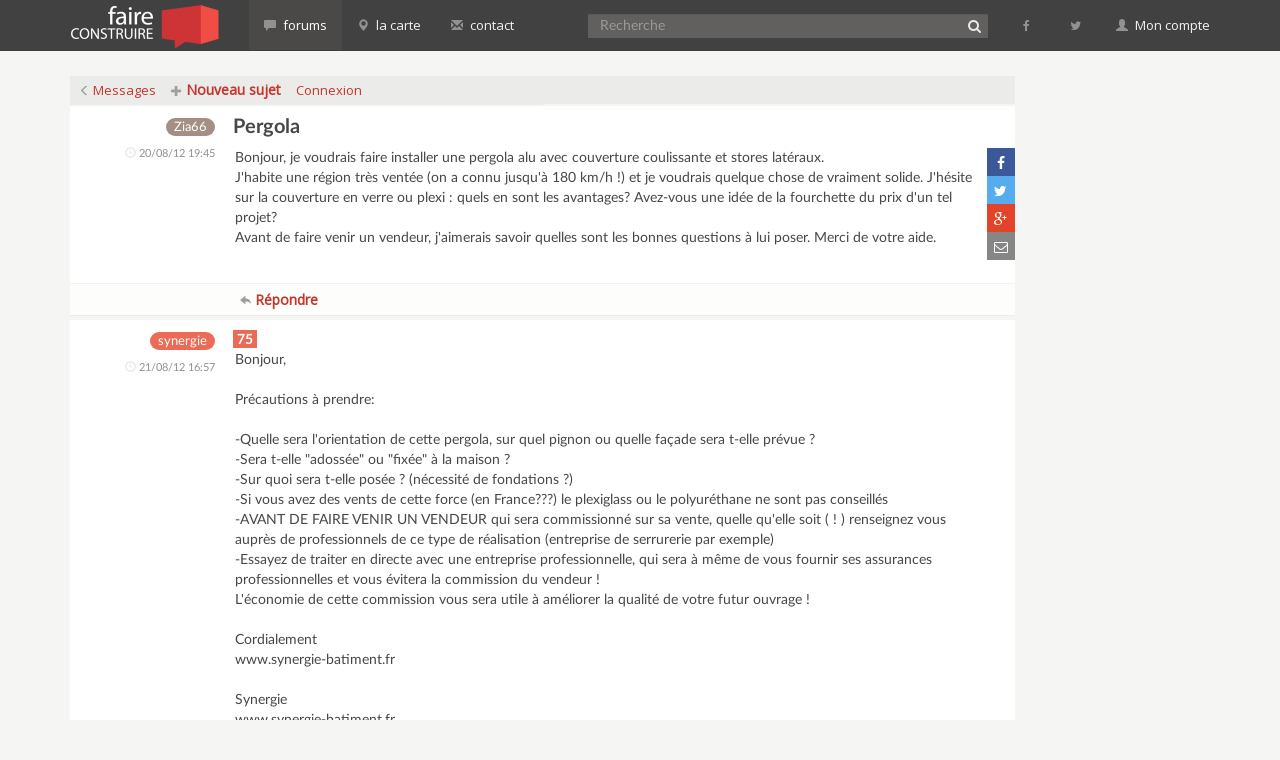

--- FILE ---
content_type: text/html; charset=UTF-8
request_url: https://www.faireconstruire.com/forum/read-4-113342-142797
body_size: 6852
content:
<?xml version="1.0" encoding="UTF-8"?><html lang="fr_FR">
  <head>
    <meta charset="utf-8">
    <meta http-equiv="X-UA-Compatible" content="IE=edge">
    <meta name="viewport" content="width=device-width, initial-scale=1">
  
    <style type="text/css">
          </style>

    <link href='../fonts/Lato2OFLWeb/LatoLatin/latolatinfonts.css' rel='stylesheet' type='text/css'>
    
	<link href='https://fonts.googleapis.com/css?family=Open+Sans:400,300' rel='stylesheet' type='text/css'>    
    <link href="https://maxcdn.bootstrapcdn.com/bootstrap/3.3.5/css/bootstrap.min.css" rel="stylesheet">
    <link href="https://maxcdn.bootstrapcdn.com/font-awesome/4.4.0/css/font-awesome.min.css" rel="stylesheet">    

        <link href="../css/style.min.css" rel="stylesheet" type="text/css">
          <link rel="alternate" type="application/rss+xml" title="RSS-Feed" href="https://www.faireconstruire.com/forum/rss-4-113342" />
                <title>Pergola</title>
      <meta name="robots" content="noindex,follow"/>  <meta name="description" content="je voudrais faire installer une pergola alu avec couverture coulissante et stores latéraux. J'habite une région très ventée (on a connu jusqu'à 180 km/h !) et je voudrais quelque chose ..." />
  <meta name="verify-v1" content="BSF3BteaSggAHeZX2+5/Jccbf5r/gmb9+Yo1fl/DVZg=" />
    <link rel="icon" href="../favicon.ico" />
    <script async src="//pagead2.googlesyndication.com/pagead/js/adsbygoogle.js"></script>
	<script>
      (adsbygoogle = window.adsbygoogle || []).push({
        google_ad_client: "ca-pub-8015694823660491",
        enable_page_level_ads: true
      });
    </script>
  
  </head>
  <body onLoad="">
        <nav class="navbar navbar-default navbar-fixed-top">
        <div class="container">
          <div class="navbar-header">
            <button type="button" class="navbar-toggle collapsed pull-left" data-toggle="collapse" data-target="#navbar" aria-expanded="false" aria-controls="navbar">
              <span class="sr-only">Menu</span>
              <span class="icon-bar"></span>
              <span class="icon-bar"></span>
              <span class="icon-bar"></span>
            </button>
            <button type="button" class="search-form-toggle navbar-toggle collapsed pull-right" data-toggle="collapse" data-target="#msearchform" aria-expanded="false" aria-controls="msearchform">
              <span class="sr-only">Recherche</span>
              <i class="fa fa-search"></i>
            </button>
            <a class="navbar-brand" href="../."><span class="text-hide">Faire Construire</span></a>
            
          </div>
          <div id="msearchform" class="navbar-toggle collapse">
          <form class="" role="search" action=".././forum/search.php" method="get">
            <input type="hidden" name="forum_id" value="{FORUM_ID}" />
            <input type="hidden" name="match_type" value="ALL" />
            <input type="hidden" name="match_dates" value="0" />
            <input type="hidden" name="match_forum" value="ALL" />
            <input type="hidden" name="body" value="1" />
            <input type="hidden" name="author" value="0" />
            <input type="hidden" name="subject" value="1" />
            <input name="search" type="text" class="form-control searchCtrl" placeholder="Recherche"/>
            </form>
          </div>
          
          <div id="navbar" class="navbar-collapse collapse">
            <ul class="nav navbar-nav">
            
				                    <li class="visible-xs-block"><a href=".././forum/login.php"><i class="fa fa-sign-in"></i>&nbsp;Connexion</a></li>
					<li class="visible-xs-block"><a href=".././forum/register.php"><i class="fa fa-plus-circle"></i>&nbsp;Inscription</a></li>                    
                                
            
            
              	              	<li class="active"><a href=".././forum/"><span class="glyphicon glyphicon-comment" aria-hidden="true"></span>&nbsp;forums</a></li>
              	<li class=""><a href=".././carteMembres.php"><span class="glyphicon glyphicon-map-marker" aria-hidden="true"></span>&nbsp;la carte</a></li>
				<li  class="hidden-xs hidden-sm "><a href=".././contactez-nous.php"><span class="glyphicon glyphicon-envelope" aria-hidden="true"></span>&nbsp;contact</a></li>
            </ul>
            
            
           
            <ul class="nav navbar-nav navbar-right">
<form  class="navbar-form navbar-left hidden-xs" role="search" id="search-form" action=".././forum/search.php" method="get">
	<div class="form-group">
	<input type="hidden" name="forum_id" value="{FORUM_ID}" />
	<input type="hidden" name="match_type" value="ALL" />
	<input type="hidden" name="match_dates" value="0" />
	<input type="hidden" name="match_forum" value="ALL" />
	<input type="hidden" name="body" value="1" />
	<input type="hidden" name="author" value="0" />
	<input type="hidden" name="subject" value="1" />
	<input name="search" type="text" class="form-control searchCtrl" placeholder="Recherche"/><button type="submit" id="search_submit"><i class="fa fa-search"></i><span class="text-hide">&nbsp;Rechercher</span></button>
    </div>
	</form>             
              <li id="fblink"><a href="https://www.facebook.com/faireconstruire" target="_blank" title="Abonnez-vous &agrave; faireCONSTRUIRE sur facebook"><i class="fa fa-facebook fa-fw"></i>&nbsp;<span class="visible-xs-inline">facebook</span></a></li>
              <li id="twlink"><a href="https://twitter.com/FaireConstruire" target="_blank" title="Suivez-nous sur twitter @FaireConstruire"><i class="fa fa-twitter fa-fw"></i>&nbsp;<span class="visible-xs-inline">twitter</span></a></li>
              <li class="dropdown hidden-xs">
              	<a href="#" class="dropdown-toggle" data-toggle="dropdown"><span class="glyphicon glyphicon-user" aria-hidden="true"></span>&nbsp;Mon compte</a>
                <ul class="dropdown-menu">
                                    <li><a href=".././forum/login.php"><i class="fa fa-sign-in"></i>&nbsp;Connexion</a></li>
					<li><a href=".././forum/register.php"><i class="fa fa-plus-circle"></i>&nbsp;Inscription</a></li>                    
                                    </ul>
              </li>
            </ul>
          </div><!--/.nav-collapse -->
          
        </div><!--/.container-fluid -->
      </nav>
  <div class="container">                
      <div class="row">
        <div class="col-md-10">
                  	
    <div align="left">
      <div class="PDDiv">
                        
    <style type="text/css">
    .mod_smileys_img {
        vertical-align: bottom;
        margin: 0px 3px 0px 3px;
        border: none;
    }
    </style> 

<div class="col-md-12">
	<div class="row clearfix">
        <div class="PhorumNavBlock col-xs-12 col-md-6">
        <span class="PhorumNavHeading PhorumHeadingLeft"><a class="PhorumNavLink" href="https://www.faireconstruire.com/forum/list-4"><span class="glyphicon glyphicon-menu-left" aria-hidden="true"></span><span class="hidden-xs">&nbsp;Messages</span></a>&nbsp;<a class="PhorumNavLink button-primary" href="https://www.faireconstruire.com/forum/posting-4" data-google-vignette="false"><span class="glyphicon glyphicon-plus" aria-hidden="true"></span>&nbsp;Nouveau sujet</a>&nbsp;<a class="PhorumNavLink" href="https://www.faireconstruire.com/forum/login.php?4" data-google-vignette="false">Connexion</a>         </span>   
		</div>
		<div class="PhorumNavBlock col-xs-12 col-md-6 text-right hideOverflow hidden-xs hidden-sm">&nbsp;
    </div>

	</div>
</div>



	
    <div class="PhorumReadMessageBlock">
  	
        <div class="PhorumStdBlock col-md-12">
    	<div class="row clearfix">
          <div class="col-sm-2 author"><a href="https://www.faireconstruire.com/forum/profile-4-6156"><span class="usrd">Zia66</span></a>          <div class="PhorumReadBodyHead pdate"><span class="glyphicon glyphicon-time" aria-hidden="true"></span>&nbsp;20/08/12 19:45</div>
                  
          </div>
          <div class="col-sm-10">
                      <div class="PhorumReadBodySubject"><h1>Pergola</h1> <span class="PhorumNewFlag"></span></div>
            
                    
                              <span class="sn-sharer">
            <a href="https://www.facebook.com/dialog/share?app_id=654723818030307&display=popup&href=http%3A%2F%2Fwww.faireconstruire.com%2Fforum%2Fread-4-113342-142797" class="share-popup fb-share" target="_blank" title="Partager sur facebook"><i class="fa fa-facebook fa-fw"></i></a><a href="http://www.twitter.com/intent/tweet?url=http%3A%2F%2Fwww.faireconstruire.com%2Fforum%2Fread-4-113342-142797&text=Pergola" class="share-popup twitter-share" target="_blank" title="Partager sur twitter"><i class="fa fa-twitter fa-fw"></i></a><a href="http://plus.google.com/share?url=http%3A%2F%2Fwww.faireconstruire.com%2Fforum%2Fread-4-113342-142797" class="share-popup gplus-share" target="_blank" title="Partager sur Google+"><i class="fa fa-google-plus fa-fw"></i></a><a href="mailto:?subject=Pergola&body=http%3A%2F%2Fwww.faireconstruire.com%2Fforum%2Fread-4-113342-142797" class="email-share" title="Partager par email"><i class="fa fa-envelope-o fa-fw"></i></a>
          </span>
                    <div class="PhorumReadBodyText"> Bonjour, je voudrais faire installer une pergola alu avec couverture coulissante et stores latéraux.<br />
J'habite une région très ventée (on a connu jusqu'à 180 km/h !) et je voudrais quelque chose de vraiment solide. J'hésite sur la couverture en verre ou plexi : quels en sont les avantages? Avez-vous une idée de la fourchette du prix d'un tel projet?<br />
Avant de faire venir un vendeur, j'aimerais savoir quelles sont les bonnes questions à lui poser. Merci de votre aide.</div><br />
          
          </div>
      	</div>
    </div>
        <div class="PhorumReadNavBlock col-md-12">
    	<div class="row clearfix">
          <div class="col-sm-2">
          </div>
          <div class="col-sm-10">
          <a data-google-vignette="false" class="PhorumNavLink button-primary" href="https://www.faireconstruire.com/forum/read-4-113342-113342#REPLY"><span class="glyphicon glyphicon-share-alt fliph" aria-hidden="true"></span>&nbsp;Répondre</a>          

          
           </div>
        </div>      
    </div>
  </div>
	
      <a name="msg-113364"></a>
    <div class="PhorumReadMessageBlock">
  	
        <div class="PhorumStdBlock col-md-12">
    	<div class="row clearfix">
          <div class="col-sm-2 author"><a href="https://www.faireconstruire.com/forum/profile-4-37068"><span class="usrc">synergie</span></a>          <div class="PhorumReadBodyHead pdate"><span class="glyphicon glyphicon-time" aria-hidden="true"></span>&nbsp;21/08/12 16:57</div>
                  
          </div>
          <div class="col-sm-10">
                      <div class="PhorumReadBodyHead"><strong><span class="dpt75">75</span> </strong> <span class="PhorumNewFlag"></span></div>
                    
                              <div class="PhorumReadBodyText"> Bonjour,<br />
<br />
Précautions à prendre:<br />
<br />
-Quelle sera l'orientation de cette pergola, sur quel pignon ou quelle façade sera t-elle prévue ?<br />
-Sera t-elle "adossée" ou "fixée" à la maison ?<br />
-Sur quoi sera t-elle posée ? (nécessité de fondations ?)<br />
-Si vous avez des vents de cette force (en France???) le plexiglass ou le polyuréthane ne sont pas conseillés<br />
-AVANT DE FAIRE VENIR UN VENDEUR qui sera commissionné sur sa vente, quelle qu'elle soit ( ! ) renseignez vous auprès de professionnels de ce type de réalisation (entreprise de serrurerie par exemple)<br />
-Essayez de traiter en directe avec une entreprise professionnelle, qui sera à même de vous fournir ses assurances professionnelles et vous évitera la commission du vendeur !<br />
L'économie de cette commission vous sera utile à améliorer la qualité de votre futur ouvrage !<br />
<br />
Cordialement<br />
www.synergie-batiment.fr<br />
<br />
Synergie<br />
www.synergie-batiment.fr</div><br />
          
          </div>
      	</div>
    </div>
        <div class="PhorumReadNavBlock col-md-12">
    	<div class="row clearfix">
          <div class="col-sm-2">
          </div>
          <div class="col-sm-10">
          <a data-google-vignette="false" class="PhorumNavLink button-primary" href="https://www.faireconstruire.com/forum/read-4-113342-113364#REPLY"><span class="glyphicon glyphicon-share-alt fliph" aria-hidden="true"></span>&nbsp;Répondre</a>          

          
           </div>
        </div>      
    </div>
  </div>
	
      <a name="msg-113379"></a>
    <div class="PhorumReadMessageBlock">
  	
        <div class="PhorumStdBlock col-md-12">
    	<div class="row clearfix">
          <div class="col-sm-2 author"><a href="https://www.faireconstruire.com/forum/profile-4-6156"><span class="usrd">Zia66</span></a>          <div class="PhorumReadBodyHead pdate"><span class="glyphicon glyphicon-time" aria-hidden="true"></span>&nbsp;21/08/12 22:54</div>
                  
          </div>
          <div class="col-sm-10">
                      <div class="PhorumReadBodyHead"><strong><span class="dpt66">66</span> </strong> <span class="PhorumNewFlag"></span></div>
                    
                              <div class="PhorumReadBodyText"> Merci. Eh oui à Perpignan la Tramontane peut être d'une force extrême, nous l'avons vécu lors de la tempête de 2010.<br />
Ma pergola sera placée sur une terrasse déjà réalisée, et adossée ET/OU fixée à la maison (quelle est la différence? je pensais qu'il fallait de toute façon la fixer)<br />
Que me conseillez-vous donc à la place du plexi ou polyuréthane ?<br />
Quand je parlais de vendeur, je voulais dire un commercial de grandes entreprises qui ont pignon sur rue style T..BA (pour moi gage de qualité, à moins que je ne me fasse des idées?), comment faire autrement, n'ont-ils pas tous des commissions à chaque pergola vendue??<br />
Excusez-moi mais je n'ai pas compris sur l'entreprise de serrurerie, vous dites qu'ils réalisent ce genre d'ouvrage? Je ne demande pas mieux que de payer moins cher pour qualité égale !</div><br />
          
          </div>
      	</div>
    </div>
        <div class="PhorumReadNavBlock col-md-12">
    	<div class="row clearfix">
          <div class="col-sm-2">
          </div>
          <div class="col-sm-10">
          <a data-google-vignette="false" class="PhorumNavLink button-primary" href="https://www.faireconstruire.com/forum/read-4-113342-113379#REPLY"><span class="glyphicon glyphicon-share-alt fliph" aria-hidden="true"></span>&nbsp;Répondre</a>          

          
           </div>
        </div>      
    </div>
  </div>
	
      <a name="msg-113395"></a>
    <div class="PhorumReadMessageBlock">
  	
        <div class="PhorumStdBlock col-md-12">
    	<div class="row clearfix">
          <div class="col-sm-2 author"><a href="https://www.faireconstruire.com/forum/profile-4-37068"><span class="usrc">synergie</span></a>          <div class="PhorumReadBodyHead pdate"><span class="glyphicon glyphicon-time" aria-hidden="true"></span>&nbsp;22/08/12 11:58</div>
                  
          </div>
          <div class="col-sm-10">
                      <div class="PhorumReadBodyHead"><strong><span class="dpt66">66</span> </strong> <span class="PhorumNewFlag"></span></div>
                    
                              <div class="PhorumReadBodyText"> Re,<br />
<br />
Une véranda, comme tous ouvrages , doit avoir une résistance "normale" aux éléments.<br />
En 2010, il s'agissait de tempête avec un classement de catastrophe naturelle, je crois.<br />
<br />
Le complexe aluminium ( de section appropriée) / verre est préférable au polycarbonate ou au plexi...mais comme tenue de la qualité, coûte plus cher ! (la qualité a un prix ! )<br />
<br />
Attention de ne pas confondre avec le polyuréthane que l'on retrouve le plus souvent sous forme de mousse isolante.<br />
<br />
Plus vous aurez d'intermédiaires, plus cela vous coûtera cher ; la commission du vendeur est aussi bien dans votre poche !<br />
<br />
Je voulais simplement attirer votre attention de ne pas traiter avec un "vendeur" qui sous traiterait à un fabricant. Traitez directement avec le fournisseur pour la fabrication et le poseur pour la réalisation !<br />
<br />
N'oubliez surtout pas de leur demander les assurances et éventuellement les QUALIBAT correspondants à leur prestation.<br />
<br />
Cordialement<br />
www.synergie-batiment.fr<br />
<br />
Synergie<br />
www.synergie-batiment.fr</div><br />
          
          </div>
      	</div>
    </div>
        <div class="PhorumReadNavBlock col-md-12">
    	<div class="row clearfix">
          <div class="col-sm-2">
          </div>
          <div class="col-sm-10">
          <a data-google-vignette="false" class="PhorumNavLink button-primary" href="https://www.faireconstruire.com/forum/read-4-113342-113395#REPLY"><span class="glyphicon glyphicon-share-alt fliph" aria-hidden="true"></span>&nbsp;Répondre</a>          

          
           </div>
        </div>      
    </div>
  </div>
	
      <a name="msg-113400"></a>
    <div class="PhorumReadMessageBlock">
  	
        <div class="PhorumStdBlock col-md-12">
    	<div class="row clearfix">
          <div class="col-sm-2 author"><a href="https://www.faireconstruire.com/forum/profile-4-6156"><span class="usrd">Zia66</span></a>          <div class="PhorumReadBodyHead pdate"><span class="glyphicon glyphicon-time" aria-hidden="true"></span>&nbsp;22/08/12 17:28</div>
                  
          </div>
          <div class="col-sm-10">
                      <div class="PhorumReadBodyHead"><strong><span class="dpt66">66</span> </strong> <span class="PhorumNewFlag"></span></div>
                    
                              <div class="PhorumReadBodyText"> Merci beaucoup pour ces renseignements.</div><br />
          
          </div>
      	</div>
    </div>
        <div class="PhorumReadNavBlock col-md-12">
    	<div class="row clearfix">
          <div class="col-sm-2">
          </div>
          <div class="col-sm-10">
          <a data-google-vignette="false" class="PhorumNavLink button-primary" href="https://www.faireconstruire.com/forum/read-4-113342-113400#REPLY"><span class="glyphicon glyphicon-share-alt fliph" aria-hidden="true"></span>&nbsp;Répondre</a>          

          
           </div>
        </div>      
    </div>
  </div>
	
      <a name="msg-120035"></a>
    <div class="PhorumReadMessageBlock">
  	
        <div class="PhorumStdBlock col-md-12">
    	<div class="row clearfix">
          <div class="col-sm-2 author"><a href="https://www.faireconstruire.com/forum/profile-4-43062"><span class="usr6">higor16</span></a>          <div class="PhorumReadBodyHead pdate"><span class="glyphicon glyphicon-time" aria-hidden="true"></span>&nbsp;05/02/13 21:06</div>
                  
          </div>
          <div class="col-sm-10">
                      <div class="PhorumReadBodyHead"><strong><span class="dpt16">16</span> </strong> <span class="PhorumNewFlag"></span></div>
                    
                              <div class="PhorumReadBodyText"> Merci également, nous avons un projet très similaire pour l'été prochain, vos conseils sont précieux et nous allons plutôt chercher du côté d'entreprises qui travaillent sans commerciaux.</div><br />
          
          </div>
      	</div>
    </div>
        <div class="PhorumReadNavBlock col-md-12">
    	<div class="row clearfix">
          <div class="col-sm-2">
          </div>
          <div class="col-sm-10">
          <a data-google-vignette="false" class="PhorumNavLink button-primary" href="https://www.faireconstruire.com/forum/read-4-113342-120035#REPLY"><span class="glyphicon glyphicon-share-alt fliph" aria-hidden="true"></span>&nbsp;Répondre</a>          

          
           </div>
        </div>      
    </div>
  </div>
	
      <a name="msg-120231"></a>
    <div class="PhorumReadMessageBlock">
  	
        <div class="PhorumStdBlock col-md-12">
    	<div class="row clearfix">
          <div class="col-sm-2 author"><a href="https://www.faireconstruire.com/forum/profile-4-43205"><span class="usr3">adeliine</span></a>          <div class="PhorumReadBodyHead pdate"><span class="glyphicon glyphicon-time" aria-hidden="true"></span>&nbsp;12/02/13 09:51</div>
                  
          </div>
          <div class="col-sm-10">
                      <div class="PhorumReadBodyHead"><strong></strong> <span class="PhorumNewFlag"></span></div>
                    
                              <div class="PhorumReadBodyText"> Si tu cherches quelque chose de solide, le pense le verre peut tout à fait convenir. C'est ce que nous avons nous, même si coté vent notre région est plus que correct. Oui le verre ressite très bien.</div><br />
          
          </div>
      	</div>
    </div>
        <div class="PhorumReadNavBlock col-md-12">
    	<div class="row clearfix">
          <div class="col-sm-2">
          </div>
          <div class="col-sm-10">
          <a data-google-vignette="false" class="PhorumNavLink button-primary" href="https://www.faireconstruire.com/forum/read-4-113342-120231#REPLY"><span class="glyphicon glyphicon-share-alt fliph" aria-hidden="true"></span>&nbsp;Répondre</a>          

          
           </div>
        </div>      
    </div>
  </div>
	
      <a name="msg-125014"></a>
    <div class="PhorumReadMessageBlock">
  	
        <div class="PhorumStdBlock col-md-12">
    	<div class="row clearfix">
          <div class="col-sm-2 author"><a href="https://www.faireconstruire.com/forum/profile-4-47793"><span class="usra">alexby1</span></a>          <div class="PhorumReadBodyHead pdate"><span class="glyphicon glyphicon-time" aria-hidden="true"></span>&nbsp;24/06/13 11:52</div>
                  
          </div>
          <div class="col-sm-10">
                      <div class="PhorumReadBodyHead"><strong><span class="dpt77">77</span> </strong> <span class="PhorumNewFlag"></span></div>
                    
                              <div class="PhorumReadBodyText"> Zia66 a écrit:<br />
-------------------------------------------------------<br />
&gt; Bonjour, je voudrais faire installer une <a target="_blank"  href="http://boutique.booa.fr/23-achat-pergolas"><span style="color: #000">pergola</span></a><br />
&gt; alu avec couverture coulissante et stores<br />
&gt; latéraux.<br />
&gt; J'habite une région très ventée (on a connu<br />
&gt; jusqu'à 180 km/h !) et je voudrais quelque chose<br />
&gt; de vraiment solide. J'hésite sur la couverture en<br />
&gt; verre ou plexi : quels en sont les avantages?<br />
&gt; Avez-vous une idée de la fourchette du prix d'un<br />
&gt; tel projet?<br />
&gt; Avant de faire venir un vendeur, j'aimerais savoir<br />
&gt; quelles sont les bonnes questions à lui poser.<br />
&gt; Merci de votre aide.<br />
<br />
Bonjour à vous, <br />
Je viens de m'installer dans ma nouvelle maison et je souhaiterais faire installer une pergola mais seulement voila moi aussi je ne sais pas trop quelles sont les questions à poser et quel modèle choisir ? Pour quel modèle de pergola avez-vous opté?<br />
Merci pour votre retour,<br />
<br />
<br />
<br />
Modifié 1 fois. Dernière modification le 24/06/13 11:54 par alexby1.</div><br />
          
          </div>
      	</div>
    </div>
        <div class="PhorumReadNavBlock col-md-12">
    	<div class="row clearfix">
          <div class="col-sm-2">
          </div>
          <div class="col-sm-10">
          <a data-google-vignette="false" class="PhorumNavLink button-primary" href="https://www.faireconstruire.com/forum/read-4-113342-125014#REPLY"><span class="glyphicon glyphicon-share-alt fliph" aria-hidden="true"></span>&nbsp;Répondre</a>          

          
           </div>
        </div>      
    </div>
  </div>
	
      <a name="msg-125022"></a>
    <div class="PhorumReadMessageBlock">
  	
        <div class="PhorumStdBlock col-md-12">
    	<div class="row clearfix">
          <div class="col-sm-2 author"><a href="https://www.faireconstruire.com/forum/profile-4-46407"><span class="usr9">michellette</span></a>          <div class="PhorumReadBodyHead pdate"><span class="glyphicon glyphicon-time" aria-hidden="true"></span>&nbsp;24/06/13 13:51</div>
                  
          </div>
          <div class="col-sm-10">
                      <div class="PhorumReadBodyHead"><strong><span class="dpt63">63</span> </strong> <span class="PhorumNewFlag"></span></div>
                    
                              <div class="PhorumReadBodyText"> J'ai toujours voulu faire une Pergola dans mon jardin mais tout vos conseils sont précieux <img class="mod_smileys_img" src="./mods/smileys/images/smilie1.gif" alt="smiling smiley" title="smiling smiley"/><br />
merci</div><br />
          
          </div>
      	</div>
    </div>
        <div class="PhorumReadNavBlock col-md-12">
    	<div class="row clearfix">
          <div class="col-sm-2">
          </div>
          <div class="col-sm-10">
          <a data-google-vignette="false" class="PhorumNavLink button-primary" href="https://www.faireconstruire.com/forum/read-4-113342-125022#REPLY"><span class="glyphicon glyphicon-share-alt fliph" aria-hidden="true"></span>&nbsp;Répondre</a>          

          
           </div>
        </div>      
    </div>
  </div>
	
      <a name="msg-139293"></a>
    <div class="PhorumReadMessageBlock">
  	
        <div class="PhorumStdBlock col-md-12">
    	<div class="row clearfix">
          <div class="col-sm-2 author"><a href="https://www.faireconstruire.com/forum/profile-4-60260"><span class="usr2">pierrot6</span></a>          <div class="PhorumReadBodyHead pdate"><span class="glyphicon glyphicon-time" aria-hidden="true"></span>&nbsp;16/09/16 17:40</div>
                  
          </div>
          <div class="col-sm-10">
                      <div class="PhorumReadBodyHead"><strong></strong> <span class="PhorumNewFlag"></span></div>
                    
                              <div class="PhorumReadBodyText"> Bonjour, <br />
J'ai fait installer une pergola bioclimatique  au début de l'été dernier : je ne regrette en rien mon achat : les lames orientables motorisées que l'on peut régler comme bon nous semble (<a target="_blank"  href="http://www.monequerre.fr/prix-pergola-bioclimatique/">info</a>), les lampes LED pour l'éclairage la nuit, l'étanchéité même quand il pleut, bref le top !!<br />
Je vous conseille la pergola bioclimatique, les constructeurs ne manquent pas sur le net !<br />
<br />
<br />
<br />
Modifié 2 fois. Dernière modification le 19/09/16 11:27 par pierrot6.</div><br />
          
          </div>
      	</div>
    </div>
        <div class="PhorumReadNavBlock col-md-12">
    	<div class="row clearfix">
          <div class="col-sm-2">
          </div>
          <div class="col-sm-10">
          <a data-google-vignette="false" class="PhorumNavLink button-primary" href="https://www.faireconstruire.com/forum/read-4-113342-139293#REPLY"><span class="glyphicon glyphicon-share-alt fliph" aria-hidden="true"></span>&nbsp;Répondre</a>          

          
           </div>
        </div>      
    </div>
  </div>
	
      <a name="msg-142642"></a>
    <div class="PhorumReadMessageBlock">
  	
        <div class="PhorumStdBlock col-md-12">
    	<div class="row clearfix">
          <div class="col-sm-2 author"><a href="https://www.faireconstruire.com/forum/profile-4-63079"><span class="usrf">Extérieurconstruction</span></a>          <div class="PhorumReadBodyHead pdate"><span class="glyphicon glyphicon-time" aria-hidden="true"></span>&nbsp;17/04/19 15:20</div>
                  
          </div>
          <div class="col-sm-10">
                      <div class="PhorumReadBodyHead"><strong><span class="dpt59">59</span> </strong> <span class="PhorumNewFlag"></span></div>
                    
                              <div class="PhorumReadBodyText"> pour ma part je pense que le polycarbonate vieillit bien .... les pergolas alu skylux st très jolies et résistantes et le sur mesure nest ss surcout [<a target="_blank"  href="https://www.direct-abris.com/pergola-aluminium-c51.html">www.direct-abris.com</a>]</div><br />
          
          </div>
      	</div>
    </div>
        <div class="PhorumReadNavBlock col-md-12">
    	<div class="row clearfix">
          <div class="col-sm-2">
          </div>
          <div class="col-sm-10">
          <a data-google-vignette="false" class="PhorumNavLink button-primary" href="https://www.faireconstruire.com/forum/read-4-113342-142642#REPLY"><span class="glyphicon glyphicon-share-alt fliph" aria-hidden="true"></span>&nbsp;Répondre</a>          

          
           </div>
        </div>      
    </div>
  </div>
	
      <a name="msg-142797"></a>
    <div class="PhorumReadMessageBlock">
  	
        <div class="PhorumStdBlock col-md-12">
    	<div class="row clearfix">
          <div class="col-sm-2 author"><a href="https://www.faireconstruire.com/forum/profile-4-63355"><span class="usr1">Vivi48</span></a>          <div class="PhorumReadBodyHead pdate"><span class="glyphicon glyphicon-time" aria-hidden="true"></span>&nbsp;01/07/19 09:56</div>
                  
          </div>
          <div class="col-sm-10">
                      <div class="PhorumReadBodyHead"><strong></strong> <span class="PhorumNewFlag"></span></div>
                    
                              <div class="PhorumReadBodyText"> Merci à tous pour vos précieux conseils cela nous aide bien dans notre projet de pergola ! Bonne continuation à vous</div><br />
          
          </div>
      	</div>
    </div>
        <div class="PhorumReadNavBlock col-md-12">
    	<div class="row clearfix">
          <div class="col-sm-2">
          </div>
          <div class="col-sm-10">
          <a data-google-vignette="false" class="PhorumNavLink button-primary" href="https://www.faireconstruire.com/forum/read-4-113342-142797#REPLY"><span class="glyphicon glyphicon-share-alt fliph" aria-hidden="true"></span>&nbsp;Répondre</a>          

          
           </div>
        </div>      
    </div>
  </div>
<div class="col-md-12">
	<div class="row clearfix">
        <div class="PhorumNavBlock col-xs-12 col-md-6"> &nbsp;</div>
		<div class="PhorumNavBlock col-xs-12 col-md-6 text-right hideOverflow hidden-xs hidden-sm">&nbsp;
    </div>

	</div>
</div>
<br />
<div class="hidden-xs">
<center>
<script async src="//pagead2.googlesyndication.com/pagead/js/adsbygoogle.js"></script>
<!-- FaireConstruire bas centré -->
<ins class="adsbygoogle"
     style="display:inline-block;width:728px;height:90px"
     data-ad-client="ca-pub-8015694823660491"
     data-ad-slot="9046732511"></ins>
<script>
(adsbygoogle = window.adsbygoogle || []).push({});
</script>
</center>
</div>
<div class="hidden-sm hidden-md hidden-lg">
<center>
<br/>

<script async src="//pagead2.googlesyndication.com/pagead/js/adsbygoogle.js"></script>
<!-- Faire construire bas centré responsive -->
<ins class="adsbygoogle"
     style="display:block"
     data-ad-client="ca-pub-8015694823660491"
     data-ad-slot="9143849442"
     data-ad-format="auto"></ins>
<script>
(adsbygoogle = window.adsbygoogle || []).push({});
</script>
</center>
</div>
<br />
<a name="REPLY"></a><div align="center">
  <div class="PhorumNavBlock PhorumNarrowBlock" style="text-align: left;">
    <a class="PhorumNavLink" href="https://www.faireconstruire.com/forum/index">Liste des Forums</a>&nbsp;<a data-google-vignette="false" class="PhorumNavLink" href="https://www.faireconstruire.com/forum/login.php?4">Connexion</a>&bull;<a data-google-vignette="false" class="PhorumNavLink" href="register.php">Inscription</a>  </div>
  <div class="PhorumStdBlock PhorumNarrowBlock">
              <div class="PhorumFloatingText"><strong>Seuls les utilisateurs connectés peuvent envoyer des messages dans ce forum. <a href='login.php'>Connectez-vous</a> ou <a href='register.php'>inscrivez-vous</a>.</strong><br/><br/><br/></div>
              </div>
</div>

      </div>
    </div>
	 <a href="../charte-forum-faireconstruire.html" target="_blank">charte d'utilisation du forum</a>
                        <div class="footer">Copyright &copy; Faire Construire
                2002-2026 - <a href="../mentions-legales.html">Mentions l&eacute;gales</a> - toute reproduction interdite 
                
                 - <a href=".././mur2recherches.php">recherches</a> - <a href=".././contactez-nous.php">contactez-nous</a></div>
		</div>
        
        
        
           
        <div class="col-md-2 hidden-sm hidden-xs">	 
            <div class="pubCol">
            <script async src="//pagead2.googlesyndication.com/pagead/js/adsbygoogle.js"></script>
            <!-- Faireconstruire droite -->
            <ins class="adsbygoogle"
                style="display:inline-block;width:160px;height:600px"
                data-ad-client="ca-pub-8015694823660491"
                data-ad-slot="2169567043"></ins>
            <script>
            (adsbygoogle = window.adsbygoogle || []).push({});
            </script>
            <br/>
            <br/>

                <div class="aatagCloudDiv">
                  


                </div> 
            </div>
	    </div>        
        
        
        
	</div>
</div>
       
<script src="https://ajax.googleapis.com/ajax/libs/jquery/1.11.3/jquery.min.js"></script>
<script src="https://maxcdn.bootstrapcdn.com/bootstrap/3.3.5/js/bootstrap.min.js"></script>
<script src=".././js/fcc.js"></script>

<script type="text/javascript">

  var _gaq = _gaq || [];
  _gaq.push(['_setAccount', 'UA-23557054-1']);
  _gaq.push(['_trackPageview']);

  (function() {
    var ga = document.createElement('script'); ga.type = 'text/javascript'; ga.async = true;
    ga.src = ('https:' == document.location.protocol ? 'https://ssl' : 'http://www') + '.google-analytics.com/ga.js';
    var s = document.getElementsByTagName('script')[0]; s.parentNode.insertBefore(ga, s);
  })();

</script>  </body>
</html>

--- FILE ---
content_type: text/html; charset=utf-8
request_url: https://www.google.com/recaptcha/api2/aframe
body_size: 271
content:
<!DOCTYPE HTML><html><head><meta http-equiv="content-type" content="text/html; charset=UTF-8"></head><body><script nonce="8mtKMObKGkFcVkQRmVT5Lw">/** Anti-fraud and anti-abuse applications only. See google.com/recaptcha */ try{var clients={'sodar':'https://pagead2.googlesyndication.com/pagead/sodar?'};window.addEventListener("message",function(a){try{if(a.source===window.parent){var b=JSON.parse(a.data);var c=clients[b['id']];if(c){var d=document.createElement('img');d.src=c+b['params']+'&rc='+(localStorage.getItem("rc::a")?sessionStorage.getItem("rc::b"):"");window.document.body.appendChild(d);sessionStorage.setItem("rc::e",parseInt(sessionStorage.getItem("rc::e")||0)+1);localStorage.setItem("rc::h",'1768748027692');}}}catch(b){}});window.parent.postMessage("_grecaptcha_ready", "*");}catch(b){}</script></body></html>